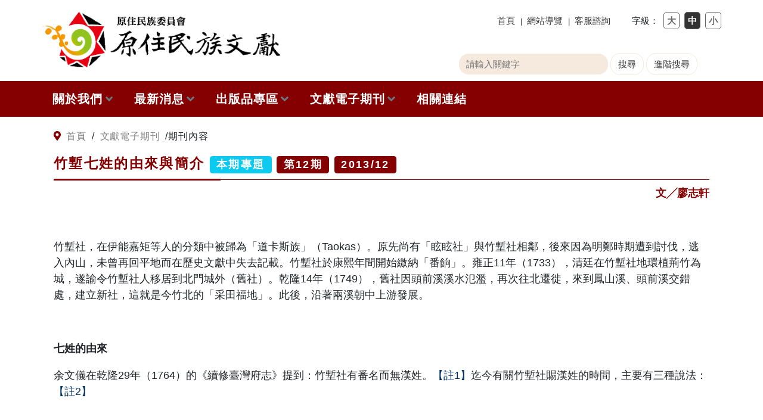

--- FILE ---
content_type: text/html; charset=utf-8
request_url: https://ihc.cip.gov.tw/EJournal/EJournalCat/145
body_size: 28556
content:
<!DOCTYPE html>
<html lang="zh-Hant-TW">
<head>
<!-- Global site tag (gtag.js) - Google Analytics 4-->
<script async src="https://www.googletagmanager.com/gtag/js?id=G-D9E6V5QNXQ"></script>
<script>
 window.dataLayer = window.dataLayer || [];
 function gtag(){dataLayer.push(arguments);}
 gtag('js', new Date());

 gtag('config', 'G-D9E6V5QNXQ');
</script>
<!-- Global site tag (gtag.js) - Google Analytics 4-->
<meta charset="utf-8" />
<meta name="viewport" content="width=device-width, initial-scale=1.0" />
<title>原住民族文獻</title>
<link rel="stylesheet" href="/lib/bootstrap-5.1.1-dist/css/bootstrap.min.css" />
<link rel="stylesheet" href="/css/ihc.css?v=jRDwgvP4JY0oTA-jlHoiGIAZah_-ztEnPBY-sKcZURM" />
</head>
<body>
<script>
function easySearch() {
document.googlesearch.submit();
}
</script>
<a href="#blockDetail" id="gotocenter" title="跳到主要內容" tabindex="1" class="skip-nav">跳到主要內容</a>
<noscript>
您現在使用的瀏覽器並不支援、或關閉了JavaScript語法元件的讀取設定，雖然不影響網頁內容文字陳述，但是請注意以下二點：
第一點：大部分的網頁功能包括分享與列印將可能無法使用，建議使用最新版本的IE或Chrome瀏覽器，並打開JavaScript語法元件的讀取設定。
第二點：網頁仍可透過快捷鍵使用IE與Chrome瀏覽器的三種功能，
第一種功能為調整字體大小，放大字體請利用鍵盤按住Ctrl鍵再按加號(+)，縮小字體請利用鍵盤按住Ctrl鍵再按減號(-)；
第二種功能為回到上一頁，請利用鍵盤，按住Alt再按左方向鍵，
第三種功能為列印，請利用鍵盤，按住Ctrl再按P鍵。
</noscript>

<header>
<div class="wrap_header">

<a title="快速鍵-上方功能連結區" href="#header" accesskey="U" id="header">:::</a>
<div class="mobile_head">
<div class="head_logo_m">
<a title="原住民族文獻" href="/">
<img src="/images/logo.png" alt="原住民族文獻Logo">
</a>
</div>
<a id="burger">
<span class="icon-bar"></span>
<span class="icon-bar"></span>
<span class="icon-bar"></span>
</a>
</div>
<div class="desktop_head">
<div class="container">
<div class="head_logo">
<a title="原住民族文獻" href="/">
<img src="/images/logo.png" alt="原住民族文獻Logo">
</a>
</div>
<a id="burger">
<span class="icon-bar"></span>
<span class="icon-bar"></span>
<span class="icon-bar"></span>
</a>
</div>
</div>

<div class="wrap_top">
<div class="container">
<div class="head_panel_top">

<div class="head_link">
<a class="home" href="/">首頁</a>
<a class="sitemap" href="/SiteMap">網站導覽</a>
<a class="cs" href="/Service">客服諮詢</a>
</div>

<div class="head_fontsize">
字級：
<input type="button" id="btn_fontsize_lg" title="切換較大字級" value="大">
<input type="button" id="btn_fontsize_md" title="切換適中字級" class="active" value="中">
<input type="button" id="btn_fontsize_sm" title="切換較小字級" value="小">
</div>

</div>
</div>
<div class="container">
<div class="head_panel_bottom">
<div id="search" class="head_search">
<div class="form_search">
<form id="cse-search-box" action="https://www.google.com/cse" name="googlesearch" target="_blank">
<input type="hidden" name="cx" value="009900368740977715391:gdjuonyatt4">
<label for="input_search" class="sr-only">關鍵字搜尋</label>
<label for="keyword2" class="sr-only">請輸入關鍵字</label>
<input name="q" type="text" class="txt_search" id="keyword2" placeholder="請輸入關鍵字" accesskey="S">
<input type="button" name="headerSearch" value="搜尋" id="headerSearch" class="advanced_search" onclick="easySearch()">
<input type="button" name="headerSearchOther" value="進階搜尋" id="headerSearchOther" class="advanced_search"
onclick="window.open('https://www.google.com.tw/advanced_search?hl=zh-TW&as_q=&num=100&as_sitesearch=&cof=FORID%3A10&ie=UTF-8&sa=搜尋&siteurl=www', '_blank')">
</form>
</div>
</div>
</div>
</div>
<div id="nav" class="wrap_nav">
<div class="container">
<ul class="menu_main">
<li>
<a href="javascript:;">關於我們<i class="fas fa-angle-down ms-1 text-muted"></i></a>
<ul class="menu_sub">
<li><a href="/Aboutus/Index">關於原住民族文獻會</a></li>
<li><a href="/Aboutus/Rules">原住民族文獻會設置要點</a></li>
<li><a href="/Aboutus/Committee">委員介紹</a></li>
<li><a href="/Aboutus/Minutes">歷次會議記錄</a></li>
</ul>
</li>
<li>
<a href="javascript:;">最新消息<i class="fas fa-angle-down ms-1 text-muted"></i></a>
<ul class="menu_sub">
<li><a href="/News/Index">網站訊息</a></li>
<li><a href="/News/Call4Paper">徵稿訊息</a></li>
</ul>
</li>
<li>
<a href="javascript:;">出版品專區<i class="fas fa-angle-down ms-1 text-muted"></i></a>
<ul class="menu_sub">
<li><a href="/Publication/Index">本會出版品列表</a></li>
<li><a href="/Publication/WithDrnh">與國史館共同出版品介紹</a></li>
<li><a href="/Publication/Search">出版品查詢</a></li>
</ul>
</li>
<li>
<a href="javascript:;">文獻電子期刊<i class="fas fa-angle-down ms-1 text-muted"></i></a>
<ul class="menu_sub">
<li><a href="/EJournal/Index">本期內容</a></li>
<li><a href="/EJournal/EJournals">歷史期刊</a></li>
<li><a href="/EJournal/EPaper">訂閱電子報</a></li>
<li><a href="/EJournal/Call4PaperNote">徵稿說明</a></li>
<li><a href="/EJournal/Search">期刊查詢</a></li>
</ul>
</li>
<li><a href="/Link">相關連結</a></li>
</ul>
</div>
</div>
</div>
</div>
</header>

<div class="container">
<main role="main" class="pb-3">
<a title="快速鍵-中央內容區" href="#blockDetail" accesskey="C" id="blockDetail">:::</a>

<form method="post">
<div class="mainArea">
<div class="bread">
<i class="fas fa-map-marker-alt ihctone"></i><a href="/">首頁</a><span>/</span><a href="/EJournal/EJournals">文獻電子期刊</a><span>/</span>期刊內容
</div>
<div class="titleH1 mb-2">
<h1>&#x7AF9;&#x5879;&#x4E03;&#x59D3;&#x7684;&#x7531;&#x4F86;&#x8207;&#x7C21;&#x4ECB;
<span class="badge bg-info">&#x672C;&#x671F;&#x5C08;&#x984C;</span>
<span class="badge badge-danger">第<span>12</span>期</span>
<span class="badge badge-danger">2013/12</span>
</h1>
</div>
<div class="text-end ihctone mb-3"><strong>&#x6587;&#x2571;&#x5ED6;&#x5FD7;&#x8ED2;</strong></div>
<p class="MsoNormal">&nbsp;</p>
<p class="MsoNormal"><span> 竹</span><span>塹社，在伊能嘉矩等人的分類中被歸為「道卡斯族」（<span lang="EN-US">Taokas</span>）。原先尚有「眩眩社」與竹塹社相鄰，後來因為明鄭時期遭到討伐，逃入內山，未曾再回平地而在歷史文獻中失去記載。竹塹社於康熙年間開始繳納「番餉」。雍正<span lang="EN-US">11</span>年（<span lang="EN-US">1733</span>），清廷在竹塹社地環植荊竹為城，遂諭令竹塹社人移居到北門城外（舊社）。乾隆<span lang="EN-US">14</span>年（<span lang="EN-US">1749</span>），舊社因頭前溪溪水氾濫，再次往北遷徙，來到鳳山溪、頭前溪交錯處，建立新社，這就是今竹北的「采田福地」。此後，沿著兩溪朝中上游發展。</span></p>
<p class="MsoNormal"><span lang="EN-US">&nbsp;</span></p>
<p class="MsoNormal"><strong><span>七姓的由來</span></strong></p>
<p class="MsoNormal"><span> 余文儀在乾隆<span lang="EN-US">29</span>年（<span lang="EN-US">1764</span>）的《續修臺灣府志》提到：竹塹社有番名而無漢姓</span><span>。</span><span style="color: #003366;"><span style="color: #003366;">【註<span lang="EN-US">1</span>】</span></span><span>迄今有關竹塹社賜漢姓的時間，主要有三種說法：</span><span style="color: #003366;"><span style="color: #003366;">【註2】</span></span></p>
<p class="MsoNormal"><span lang="EN-US">&nbsp;</span></p>
<p class="MsoCommentText"><strong><span lang="EN-US">1.</span></strong><strong><span lang="EN-US"> </span></strong><strong><span>雍正<span lang="EN-US">11</span>年至乾隆<span lang="EN-US">23</span>年之後</span></strong></p>
<p class="MsoCommentText"><span> 廖瓊林撰《新社采田公館記略》云：「我祖造基海島，我社始基於香山，繼移於竹塹。及索遷至舊社，始營公室，纔入版圖，厥分七姓，曰錢、衛、廖、三、潘、黎、金、為國新丁。」</span></p>
<p class="MsoCommentText"><span lang="EN-US">&nbsp;</span></p>
<p class="MsoCommentText"><strong><span lang="EN-US">2. &nbsp;</span></strong><strong><span>乾隆<span lang="EN-US">23</span>年說</span></strong></p>
<p class="MsoCommentText"><span> 《新竹廳志》：「乾隆二十三年台灣知府覺羅四明奉命諭歸化熟番剃髮蓄辮，以倣清俗，且用冠履，稱漢姓。而竹塹社人乃名衛、金、錢、廖、三、潘、黎等七姓。」</span></p>
<p class="MsoCommentText"><span lang="EN-US">&nbsp;</span></p>
<p class="MsoCommentText"><strong><span lang="EN-US">3. </span></strong><strong><span>乾隆<span lang="EN-US">53</span>年說</span></strong></p>
<p class="MsoCommentText"><span> 《平埔族調查書》：「竹塹社番因林爽文事件時從軍有功，乃改原三角旗，授與黃色方形旗。於乾隆五十三年倣換漢姓，錢、廖、衛、潘、金、三、黎等七姓。」</span></p>
<p class="MsoCommentText"><span lang="EN-US">&nbsp;</span></p>
<p><span> 王世慶、李季樺的研究認為：竹塹社賜漢姓的時間，以乾隆<span lang="EN-US">53</span>年或乾隆<span lang="EN-US">55</span>年實施番屯時，較符合史實。筆者對於竹塹社錢姓（錢皆只派下家族）的研究，則認為最早應在乾隆中期（番屯制度實施前）就使用漢姓。</span><span style="color: #003366;"><span>【註3</span><span>】</span></span><span>所以，竹塹社取用漢姓的原因，很有可能仍是乾隆</span><span lang="EN-US">23</span><span>年（</span><span lang="EN-US">1758</span><span>）由臺灣知府覺羅四明所賜。但，選這些漢姓的理由，以及賜姓之前各家族的發展，限於材料與篇幅，無法在此詳述。</span></p>

<p class="MsoNormal"><strong><span>七姓與七房</span></strong></p>
<p class="MsoNormal"><span> 在竹塹社錢姓後裔保存的祖先族譜中，曾提到：吾祖之為始也，?其源而不得<span lang="EN-US">&hellip;</span>當日向化以來，一公一媽竹塹社，分為七房而定七姓姓氏，定然後人各親其親，爰是而知尊姓敬祖敬宗。</span><span style="color: #003366;"><span>【註4</span><span>】</span></span><span>這份族譜的撰寫人認為，竹塹社最初是一對夫婦生下七個小孩，分成七房，然後定出七個姓氏；也就是說先有「房」，才有「姓」。但是目前的文獻資料顯示：嘉慶年間才有「房」，出現時間晚於「姓」。</span></p>
<p class="MsoNormal"><span> 每「房」之下，又可分為幾個不同譜系，形成「同姓不同祖」的情形，也就是所謂的「異姓宗族」。</span><span style="color: #003366;"><span>【註</span><span lang="EN-US">5</span><span>】</span></span><span>竹塹社的「房」，與漢人宗族「房」的概念不同，是竹塹社為了因應清廷的統治，自行創設的內部管理組織。同治年間，由於金、黎兩姓絕嗣，僅剩下五房。</span></p>
<p class="MsoNormal">&nbsp;</p>
<p class="MsoNormal"><img style="vertical-align: middle;" title="七姓" src="/ihcfile/EJournals/12/Content/2013-12-04_100425.jpg" alt="七姓" width="450" /></p>
<p class="MsoNormal">&nbsp;</p>
<p class="MsoNormal">&nbsp;</p>
<p class="MsoNormal" style="text-align: center;"><span style="color: #003366;">圖1：竹塹社七姓、七房與各姓家族關係圖。（繪製／廖志軒）</span></p>
<p class="MsoNormal">&nbsp;</p>
<p><span> 房有「房長」，做為每個姓在竹塹社內部組織的代表。房長的主要職務為幫理社務，差傳公事，每年可獲辛勞谷八石。另一方面，社內的通事、土目，均有戳印。關於竹塹社的七姓、七房與各姓家族的關係，可見圖<span lang="EN-US">1</span>。</span></p>
<p><span style="font-size: 10px;">&nbsp; &nbsp;從圖<span lang="EN-US">1</span>可知，竹塹社內部始祖各不相同，但這些不同的祖先共用一個漢姓，形成七姓；目前，竹塹社後裔由至少來自<span lang="EN-US">12</span>個不同的「一世祖」構成。另外，房長出現的時間為嘉慶年間，而金、黎兩姓絕嗣的時間為同治年間。因此，這兩姓必定也曾經有房長。</span><span style="color: #003366;">【註<span lang="EN-US">6</span>】</span></p>
<p class="MsoNormal"><strong><span lang="EN-US">&nbsp;</span></strong></p>
<p class="MsoNormal"><strong><span>七姓歷史與家族簡介</span></strong></p>
<p class="MsoNormal"><span> 竹塹社自乾隆年間來到竹北新社建立「采田福地」後，沿著鳳山溪、頭前溪中上游開墾新埔、關西、橫山等地；自此散居在兩溪的各庄，不再採取傳統的集體定居方式。根據日治初期的官方調查，竹塹社人口較多的聚落為竹北的新社、番子陂，以及新埔的各街庄如鹿鳴庄、枋寮庄、大平窩庄等。即使在當代，竹塹社的傳統聚落仍有後裔定居。只是，由於長期與漢人（主要為客家人）合作從事開墾工作，因而在語言、風俗習慣等各方面逐漸融入客家社會，形成「客家化」現象。</span></p>
<p class="MsoNormal"><span> 由於各姓的歷史與家族發展情況不一，且有些家族早在清代絕嗣，未有後人；所以，此處以今日仍有後人、且家族曾在竹塹社歷史中擔任重要職務者為主要說明對象。</span></p>
<p class="MsoNormal"><strong><span>（一）衛姓</span></strong></p>
<p class="MsoNormal"><span> 衛姓，共有衛??吻直雷、</span><span>衛里孛抵</span><span>口</span><span>六</span><span>、</span><span>衛興列三個家族。衛??吻直雷家族代表人物的衛阿貴、衛福星父子，經常出現在文獻資料中，曾開墾今新埔、關西一帶土地，家族曾擔任竹塹社通事（嘉慶年間衛福星）與頭目（光緒年間衛璧奎）。</span><span>衛里孛抵</span><span>口</span><span>六</span><span> 家族，主要在新埔的打鐵坑發展，族人未擔任過竹塹社通事或土目。衛興列家族，主要分布在竹北番仔陂，代表人物為衛振元（光緒年間擔任房長）。</span><span style="font-size: 10px;">&nbsp;</span></p>
<p class="MsoNormal"><strong><span>（二）廖姓</span></strong></p>
<p class="MsoNormal"><strong></strong><span style="font-size: 10px;"> 廖姓至少有四個家族：廖豪邁、廖順直、廖皆只與廖松忠。廖豪邁家族主要在新埔的鹿鳴坑一帶發展，代表人物為廖瓊林，著有〈新社采田公館記〉，詳述竹塹社的歷史發展。廖順直、廖皆只與廖松忠三個家族，分別以橫山的田寮坑、竹東與新埔的大北坑為主要發展基地，也未曾擔任竹塹社的通事、土目。</span></p>
<p class="MsoNormal"><strong><span>（三）錢姓</span></strong></p>
<p class="MsoNormal"><span> 錢姓有錢皆只、錢從禮與錢合歡三個家族。錢皆只派下，是竹塹社錢姓家族中最常出現於史料文獻，且為人們所熟知的家族；主要分布在新埔、湖口與田寮坑。代表人物為錢子白（乾隆年間通事、土目）、錢旺富（道光年間竹塹社通事）與錢登雲（光緒年間北路竹日武屯把總）。錢從禮主要在竹東與新埔枋寮發展，代表人物為錢玉來（崑輝）（光緒年間通事、頭目）。錢合歡，主要在竹東的柯仔壢發展，家族未曾擔任竹塹社的通事、土目。<span lang="EN-US">&nbsp; &nbsp;</span></span></p>
<p class="MsoNormal"><strong><span>（四）三姓</span></strong></p>
<p class="MsoNormal"><span> 三姓，是竹塹社特有的漢姓。在清代的契約文書中，不乏可見竹塹社的三姓。目前只有三</span><span>里</span><span>孛胝</span><span>?</span><span>家族，代表人物為三什班比抵（嘉慶年間，招來漢人開墾大崎一帶埔園），以及三文成（同治、光緒年間，擔任三姓房長）。</span></p>
<p class="MsoNormal"><strong><span>（五）潘姓</span></strong></p>
<p class="MsoNormal"><span> 目前還能找到的竹塹社潘姓家族，為潘麻老達，代表人物為潘文起、潘瑞雀父子，曾在嘉慶、道光年間擔任土目，開墾芎林。</span></p>
<p class="MsoNormal"><strong><span>（六）金姓、黎姓</span></strong></p>
<p><span> 金、黎兩姓絕嗣的時間為同治年間，今日竹塹社後裔已沒有這兩姓。在金姓部分，在嘉慶<span lang="EN-US">10</span>年（<span lang="EN-US">1805</span>）竹塹社給墾的墾批中，代筆人為：金清明。</span><span><span style="color: #003366;"><span>【註</span><span lang="EN-US">7</span><span>】</span></span>此人很可能是目前所知最早的竹塹社金姓人物。此外，在衛??吻直雷與廖豪邁兩個家族的系譜中，均可見其早期祖先曾娶「金氏」婦女為妻。錢皆只家族保有一塊，如圖<span lang="EN-US">2</span>。</span></p>

<p style="text-align: center;"><img title="金姓婦女的墓碑" src="/ihcfile/EJournals/12/Content/2173c.jpg" alt="金姓婦女的墓碑" width="100" height="225" /></p>
<p style="text-align: center;"><span style="color: #003366;">圖2：金氏必劣墓碑拓碑。（圖片來源／國史館臺灣文獻館網站）</span></p>

<p><span style="font-size: 10px;">根據族譜記載，這塊墓碑的墓主為錢皆只派下錢甫崙（</span><span style="font-size: 10px;" lang="EN-US">1747-1803</span><span style="font-size: 10px;">）的妻子，妣諡淑操號必劣金氏，生於乾隆</span><span style="font-size: 10px;" lang="EN-US">13</span><span style="font-size: 10px;">年（</span><span style="font-size: 10px;" lang="EN-US">1748</span><span style="font-size: 10px;">），卒於嘉慶</span><span style="font-size: 10px;" lang="EN-US">9</span><span style="font-size: 10px;">年（</span><span style="font-size: 10px;" lang="EN-US">1804</span><span style="font-size: 10px;">）。至於黎姓部分，雖是七姓之一，但在文獻資料中，僅見於竹塹社賜漢姓的描述，契約文書等均未見黎姓資料。</span></p>
<p class="MsoNormal" align="center"><span lang="EN-US">&nbsp;</span></p>
<p class="MsoNormal"><strong><span>七姓公的子孫</span></strong></p>
<p><span lang="EN-US">&nbsp;&nbsp;&nbsp; </span><span>竹塹社後裔並不以<span lang="EN-US">Taokas</span>自稱，而認為是「七姓公」（竹塹社七個漢姓）子孫。竹塹社的後裔，多曾聽過長輩講述七姓公的故事，且內容各不相同；知道或聽過這個故事的人，祖先必定是來自竹塹社。</span><span><span style="color: #003366;"><span>【註</span><span lang="EN-US">8</span><span>】</span></span>「七姓公」從傳說故事化為具體的意象，則表現在「采田福地」供奉的七姓祖先牌位，如圖<span lang="EN-US">3</span>。</span></p>
<p style="text-align: center;"><img title="七姓祖先牌位" src="/ihcfile/EJournals/12/Content/P1013530.JPG" alt="七姓祖先牌位" width="130" /></p>
<p style="text-align: center;"><span><span style="color: #003366;">圖3：采田福地七姓祖先牌位。（圖片來源／廖志軒）</span></span></p>

<p class="MsoNormal"><span>清代有關采田福地的資料，大都指出是竹塹社祭拜祖先的地方，但是並未清楚說明是否立有牌位祭拜。七姓祖先牌位的設立，最早可追溯至大正元年（<span lang="EN-US">1912</span>），由當時祭祀公業竹塹社七姓公管理人的錢枝楠所立。</span><span lang="EN-US">?</span><span style="color: #003366;"><span>【註</span><span lang="EN-US">9</span><span>】</span></span><span>從牌位的形式來看，比較偏向客家人（如孺人的書寫），但又不完全是客家人（沒有寫上歷代祖先的名字與世代）。另一方面，將七個姓氏的祖先刻在同一個牌位上，完全有別於漢人由於過繼、入贅因素而奉祀的「異姓」祖先牌位。</span><span style="color: #003366;"><span>【註</span><span lang="EN-US">10</span><span>】</span></span><span>再者，依漢人傳統的階序觀念（中間最高，左尊右卑）來看，不難由牌位上七個姓氏的排列，看出七姓在竹塹社的地位高低（錢＞廖＞衛＞潘＞三＞金＞黎）；且立牌位的人既為錢姓，因此將「錢姓」置於最中間的位置，似乎也就理所當然。</span><span><span style="color: #003366;"><span>【註1</span><span lang="EN-US">1</span><span>】</span></span>金、黎兩姓雖然絕嗣，但是其他五姓的子孫，依然將這兩姓視為共同祖先，列在祖先牌位上。</span></p>
<p><span>一般的漢人，會在每年的特定時間（如農曆過年、端午節等），到特定地點（祠堂、公廳）祭拜自己的祖先。竹塹社後裔也是如此，不但有自己的祠堂、公廳，同樣會在特定時間祭拜自己的祖先。有別於漢人的是：每年農曆的<span lang="EN-US">7</span>月<span lang="EN-US">17</span>日，散居在全台各地的竹塹社後裔，大多會在這一天來到竹北新社的采田福地，祭拜七姓祖先。往往也只有在這個時候，能夠為人們所察覺出：竹塹社從未消失。</span><span><span style="color: #993300;">（本文作者現為國立政治大學民族學系博士生，竹塹社後裔。）</span></span></p>

<p><span style="color: #003366;"><strong>注釋</strong></span></p>
<p><span style="color: #003366;"><span>【註</span><span lang="EN-US">1</span><span>】</span></span><span>余文儀，《續修臺灣府志》（臺北：大通書局，1987），頁574。</span></p>
<p><span style="color: #003366;"><span>【註2</span><span>】</span></span><span>以下這三種說法引自王世慶、李季樺，〈竹塹社七姓公祭祀公業與采田福地〉，收入潘英海、詹素娟編，《平埔研究論文集》（臺北：中央研究院臺灣史研究所籌備處，1995），頁132。</span></p>
<p><span style="color: #003366;"><span>【註3</span><span>】</span></span><span>廖志軒，〈熟番客家化之研究：以竹塹社錢皆只派下為中心〉，國立中央大學客家社會文化研究所碩士論文，2011年，頁22。</span></p>
<p><span style="color: #003366;"><span>【註4</span><span>】</span></span><span>《彭城錢氏族譜》手抄本，錢漢昌提供。根據了解，這份族譜原為錢漢昌的堂哥（錢漢波） &nbsp;所持有，整份族譜未見有任何人署名。錢漢波曾向筆者表示：撰寫這份族譜的人係他的祖父（錢阿【?】春）。錢阿（?）春為錢皆只派下八世祖，大正年間的祭祀公業名冊有其名字。至於這份族譜撰寫的時間，應當在清末。</span></p>
<p><span style="color: #003366;"><span>【註5</span><span>】</span></span><span>李季樺，〈王朝道德與族群慣習之間&mdash;試論清代臺灣竹塹社「異姓宗族」的形成〉（上）、（下）《臺灣風物》第56卷第4期（2006.12），頁13-38、第57卷第1期（2007.03），頁21-67。</span></p>
<p><span style="color: #003366;"><span>【註6</span><span>】</span></span><span>金、黎兩姓在竹塹社的文獻資料中甚少出現，目前也沒有後人存在的痕跡，因此無法找到所謂的「始祖」。</span></p>
<p><span style="color: #003366;"><span>【註7</span><span>】</span></span><span>張炎憲、王世慶、李季樺編，《臺灣平埔族文獻資料選集&mdash;竹塹社》（臺北：中央研究院臺灣史田野研究室，1993），頁107。</span></p>
<p><span style="color: #003366;"><span>【註8</span><span>】</span></span><span>在筆者家族的口述歷史中，認為是筆者的高祖父與其他幾個人，共七人結拜兄弟，然後買下竹北新社的土地。</span></p>
<p><span style="color: #003366;"><span>【註9</span><span>】</span></span><span>今日所見的七姓祖先牌位，已非大正年間所立的牌位，而是這幾年采田福地整修之後重新立的，牌位外觀相當的新。</span></p>
<p><span style="color: #003366;"><span>【註</span><span lang="EN-US">10</span><span>】</span></span><span>雖然供奉的人與這七個姓沒有直接的血緣關係（同姓不同祖），但都是自己的祖先（象徵意義上），而且不是從外面帶進來的。</span></p>
<p><span style="color: #003366;"><span>【註</span><span lang="EN-US">11</span><span>】</span></span><span>即使後來錢姓未擔任管理人，多次重新做過的牌位也都照舊，並未因為換了管理人，而更改牌位上七姓的階序。</span></p>

<p class="MsoNormal"><span style="color: #003366;"><strong><span>圖</span></strong><strong><span lang="EN-US">1</span></strong></span><strong><span><span style="color: #003366;">參考資料</span></span></strong></p>
<p class="MsoNormal"><span lang="EN-US">1. </span><span>張炎憲、李季樺，〈竹塹社勢力衰退之探討－以衛姓和錢姓為例〉，收入潘英海、詹素娟編《平埔研究論文集》（臺北：中央研究院臺灣史研究所籌備處，<span lang="EN-US">1995</span>）。</span></p>
<p class="MsoNormal"><span lang="EN-US">2. </span><span>楊毓雯，〈「平埔客」之歷史探究：以道卡斯竹塹社廖姓為對象〉，國立中央大學客家社會文化研究所碩士論文，<span lang="EN-US">2007</span>年。</span></p>
<p class="MsoNormal"><span lang="EN-US">3. </span><span>羅文生，〈「竹塹社土目潘文起」田野筆記〉，《新竹文獻》第<span lang="EN-US">33</span>期（<span lang="EN-US">2008.08</span>），頁<span lang="EN-US">77-93</span>。</span></p>
<p><span lang="EN-US">4. </span><span>廖志軒，〈熟番客家化之研究：以竹塹社錢皆只派下為中心〉，國立中央大學客家社會文化研究所碩士論文，<span lang="EN-US">2011</span>年。</span></p>

<div class="text-end"><a class="btn btn-secondary" href="/EJournal/EJournalDetail/12">回期刊列表</a></div>
</div>
<input name="__RequestVerificationToken" type="hidden" value="CfDJ8BpmMs-KtdJNqeeolUK4oQWKwpiwp9-yNiDVFnHre9a3fTrs78ujIqPlpvEnz7g1Rs5fEfB3UODpHTfFDeEVWc1ecMpDZ1Fd2syKzl1Bwb9ZkpdLA9sPOPNhXnBSs3NQBj0mlpfyq9-uIUgbMxPiNpY" /></form>
<script type="text/javascript">
$(document).ready(function () {
function C2List(C1) {
$("#SelC2").empty();
    $.ajax(
        {
            url: location.href + "?handler=Vpage",
            data: { C1: C1 },
            headers: { RequestVerificationToken: $('input:hidden[name="__RequestVerificationToken"]').val() },
            type: "POST",
            cache: false,
            async: true,
            dataType: "html",
            success: function (data) { alert("OK"); }
        });
    }
});
</script>
</main>
</div>

<div class="other_content">
<div class="container">
<a href="/SiteMap">網站導覽</a>
</div>
</div>
<div id="copyrights" class="wrap_bottom">
<a title="快速鍵-下方版權宣告區" href="#footer" accesskey="Z" id="footer">:::</a>
<div class="container">

<div class="wrap_copyrights">
<div class="crs_nav">
<a href="/Privacy">隱私權保護政策</a>
<a href="/Policy">網站安全政策</a>
<a href="/Map">本會地圖</a>
</div>
<div class="crs_logo"><img src="/images/logo_f.png" alt="原住民族文獻Logo"></div>
<div class="crs_connect">
<p>原住民族委員會版權所有 Copyright c All Rights Resserved</p>
<p>24220新北市新莊區中平路439號北棟14F/15F/16F</p>
<p>總機：02-89953456 89953457 89953458</p>
<p class="d-none d-md-block">建議瀏覽器：Chrome、Firefox、Safari(螢幕最佳顯示效果為1280*960)</p>
</div>
</div>
</div>
</div>

<script src="/lib/jquery-3.6.0/jquery-3.6.0.min.js"></script>
<script src="/lib/bootstrap-5.1.1-dist/js/bootstrap.bundle.min.js"></script>
<script src="/lib/jquery-validation/dist/jquery.validate.js"></script>
<script src="/lib/jquery-validation-unobtrusive/jquery.validate.unobtrusive.js"></script>
<script src="/js/messages_zh_TW-1.19.1.min.js"></script>
<script src="/js/fontawesome-all.js"></script>
<script src="/js/layout.js?v=oT5m_Th7AxbPvT-QZnbj92J2l17cvewuOqDzqEwaUZU"></script>


</body>
</html>


--- FILE ---
content_type: text/css
request_url: https://ihc.cip.gov.tw/css/ihc.css?v=jRDwgvP4JY0oTA-jlHoiGIAZah_-ztEnPBY-sKcZURM
body_size: 23859
content:
/*! normalize.css v8.0.1 | MIT License | github.com/necolas/normalize.css */
html {
    line-height: 1.15; /* 1 */
    -webkit-text-size-adjust: 100%; /* 2 */
}
body {
    margin: 0;
}
main {
    display: block;
}
h1 {
    font-size: 2em;
    margin: 0.67em 0;
}
hr {
    box-sizing: content-box; /* 1 */
    height: 0; /* 1 */
    overflow: visible; /* 2 */
}
pre {
    font-family: monospace, monospace; /* 1 */
    font-size: 1em; /* 2 */
}
a {
    background-color: transparent;
}
abbr[title] {
    border-bottom: none; /* 1 */
    text-decoration: underline; /* 2 */
    text-decoration: underline dotted; /* 2 */
}
b,
strong {
    font-weight: bolder;
}
code,
kbd,
samp {
    font-family: monospace, monospace; /* 1 */
    font-size: 1em; /* 2 */
}
small {
    font-size: 80%;
}
sub,
sup {
    font-size: 75%;
    line-height: 0;
    position: relative;
    vertical-align: baseline;
}
sub {
    bottom: -0.25em;
}
sup {
    top: -0.5em;
}
img {
    border-style: none;
}
button,
input,
optgroup,
select,
textarea {
    font-family: inherit; /* 1 */
    font-size: 100%; /* 1 */
    line-height: 1.15; /* 1 */
    margin: 0; /* 2 */
}
button,
input { /* 1 */
    overflow: visible;
}
button,
select { /* 1 */
    text-transform: none;
}
button,
[type="button"],
[type="reset"],
[type="submit"] {
    -webkit-appearance: button;
}
    button::-moz-focus-inner,
    [type="button"]::-moz-focus-inner,
    [type="reset"]::-moz-focus-inner,
    [type="submit"]::-moz-focus-inner {
        border-style: none;
        padding: 0;
    }
    button:-moz-focusring,
    [type="button"]:-moz-focusring,
    [type="reset"]:-moz-focusring,
    [type="submit"]:-moz-focusring {
        outline: 1px dotted ButtonText;
    }
fieldset {
    padding: 0.35em 0.75em 0.625em;
}

legend {
    box-sizing: border-box; /* 1 */
    color: inherit; /* 2 */
    display: table; /* 1 */
    max-width: 100%; /* 1 */
    padding: 0; /* 3 */
    white-space: normal; /* 1 */
}

progress {
    vertical-align: baseline;
}

textarea {
    overflow: auto;
}

[type="checkbox"],
[type="radio"] {
    box-sizing: border-box; /* 1 */
    padding: 0; /* 2 */
}

/**
 * Correct the cursor style of increment and decrement buttons in Chrome.
 */

[type="number"]::-webkit-inner-spin-button,
[type="number"]::-webkit-outer-spin-button {
    height: auto;
}

/**
 * 1. Correct the odd appearance in Chrome and Safari.
 * 2. Correct the outline style in Safari.
 */

[type="search"] {
    -webkit-appearance: textfield; /* 1 */
    outline-offset: -2px; /* 2 */
}

    /**
 * Remove the inner padding in Chrome and Safari on macOS.
 */

    [type="search"]::-webkit-search-decoration {
        -webkit-appearance: none;
    }

/**
 * 1. Correct the inability to style clickable types in iOS and Safari.
 * 2. Change font properties to `inherit` in Safari.
 */

::-webkit-file-upload-button {
    -webkit-appearance: button; /* 1 */
    font: inherit; /* 2 */
}

/* Interactive
   ========================================================================== */

/*
 * Add the correct display in Edge, IE 10+, and Firefox.
 */

details {
    display: block;
}

/*
 * Add the correct display in all browsers.
 */

summary {
    display: list-item;
}

/* Misc
   ========================================================================== */

/**
 * Add the correct display in IE 10+.
 */

template {
    display: none;
}

/**
 * Add the correct display in IE 10.
 */

[hidden] {
    display: none;
}

* {
    box-sizing: border-box;
}

html {
    font-size: 1.125rem;
}


/* 字體大小按鈕  */


/*------------------------------
    預設
    font_small = 16px
    font_normal = 18px
    font_large = 22px
*/

.fontsize_lg {
    font-size: 1.375rem;
}

.fontsize_md {
    font-size: 1.125rem;
}

.fontsize_sm {
    font-size: 1rem;
}

body {
    font-size: 1rem;
    font-family: Microsoft JhengHei, Arial, Helvetica, sans-serif;
}

a,
a:hover {
    color: #333;
    text-decoration: none;
}

    a:focus,
    input:focus,
    textarea:focus,
    select:focus,
    button:focus {
        outline: #09f 3px dashed;
    }


/* header */

.sr-only {
    position: absolute;
    width: 1px;
    height: 1px;
    padding: 0;
    margin: -1px;
    overflow: hidden;
    clip: rect(0, 0, 0, 0);
    border: 0;
}

.skip-nav {
    position: absolute;
    top: 10px;
    left: 10px;
    z-index: 99;
    width: 1px;
    height: 1px;
    white-space: nowrap;
    overflow: hidden;
    color: #000;
}

    .skip-nav:focus {
        width: auto;
        height: auto;
        padding: 6px;
        background-color: #fff;
    }

.wrap_container {
    position: relative;
    background-color: #fff;
}

.container {
    position: relative;
    width: 100%;
    max-width: 1170px;
    margin: 0 auto;
    padding-left: 15px;
    padding-right: 15px;
}

.wrap_header {
    min-height: 70px;
    font-size: .83rem;
    position: relative;
}

a[accesskey] {
    position: absolute;
    color: transparent;
}

.mobile_head {
    display: none;
}

.desktop_head {
    position: relative;
    z-index: 1;
}

.head_logo {
    width: 100%;
    max-width: 400px;
    position: absolute;
    left: 15px;
    top: 0;
    padding-top: 20px;
}

    .head_logo a {
        display: block;
    }

    .head_logo img {
        width: 100%;
    }

#burger {
    display: none;
    flex-direction: column;
    justify-content: space-around;
    align-items: center;
    background: transparent;
    height: 44px;
    border: 0;
    cursor: pointer;
    position: relative;
    width: 44px;
    padding: 10px 0;
}

.icon-bar {
    display: block;
    width: 30px;
    height: 2px;
    border-radius: 1px;
    background: #850001;
    transition: .3s;
    position: absolute;
}

#burger .icon-bar:nth-of-type(1) {
    top: 10px;
}

#burger .icon-bar:nth-of-type(3) {
    bottom: 10px;
}

#burger.open .icon-bar:nth-of-type(1) {
    transform: rotate(45deg);
    top: 22px;
}

#burger.open .icon-bar:nth-of-type(2) {
    transform: scale(0);
}

#burger.open .icon-bar:nth-of-type(3) {
    transform: rotate(-45deg);
    bottom: 20px;
}

.wrap_top {
    position: relative;
}

.head_panel_top {
    display: flex;
    justify-content: flex-end;
    align-items: center;
    padding-top: 20px;
}

.head_link {
    padding-right: 20px;
}

    .head_link a {
        color: #333;
    }

        .head_link a:after {
            content: '|';
            text-align: center;
            display: inline-block;
            font-size: .72rem;
            width: 16px;
            padding-left: 4px;
        }

        .head_link a:last-of-type::after {
            content: '';
        }

.head_fontsize {
    display: flex;
    align-items: center;
    font-size: .83rem;
}

    .head_fontsize input[type=button] {
        color: #666;
        display: inline-block;
        padding: 5px;
        margin-left: 8px;
        font-weight: 700;
        cursor: pointer;
        border-radius: 5px;
        border: 1px solid #666;
        background-color: #fff;
    }

        .head_fontsize input[type=button].active {
            color: #fff;
            background-color: #333;
        }

.head_panel_bottom {
    display: flex;
    justify-content: flex-end;
    align-items: flex-start;
    padding-top: 40px;
}

.head_search {
    padding-right: 40px;
}

    .head_search .form_search input[type=text] {
        padding: 9px 12px;
        max-height: 35px;
        border-radius: 16px;
        background-color: #f6eade;
        min-width: 250px;
        border: none;
    }

    .head_search .advanced_search {
        color: #3c3c3c;
        padding: 9px 12px;
        border-radius: 16px;
        background-color: #fff;
        border: 1px solid #f6eade;
        display: inline-block;
        cursor: pointer;
    }

.hot_keyword {
    padding-top: 10px;
    padding-left: 13px;
    font-size: .77rem;
    color: #333333;
}

    .hot_keyword a {
        padding: 5px;
    }

.head_social > a {
    width: 33px;
    height: 33px;
    display: inline-block;
    background-repeat: no-repeat;
    background-position: center;
    background-size: cover;
    overflow: hidden;
    text-indent: 300%;
    color: transparent;
    border-radius: 99%;
    margin-left: 5px;
}

    .head_social > a.social_facebook {
        background-image: url(../images/facebook.png);
    }

    .head_social > a.social_tiwtter {
        background-image: url(../images/twitter.png);
    }

    .head_social > a.social_line {
        background-image: url(../images/line.png);
    }


/* 選單 */

.wrap_nav {
    position: relative;
    width: 100%;
    height: 60px;
    margin-top: 10px;
    text-align: center;
    background-color: #850001;
}

.menu_main {
    list-style: none;
    margin: 0;
    padding: 0;
    display: flex;
    /*justify-content: space-around;*/
}

    .menu_main > li {
        /*width: 14%;*/
        position: relative;
    }

        .menu_main > li > a {
            display: flex;
            align-items: center;
            justify-content: center;
            text-align: center;
            font-size: 1.11rem;
            max-height: 60px;
            position: relative;
            padding: 19px 18px;
            color: #fff;
            font-weight: 700;
            letter-spacing: 1px;
            width: 100%;
        }

            .menu_main > li > a > i {
                margin-left: 5px;
            }

            .menu_main > li > a.active,
            .menu_main > li > a:focus,
            .menu_main > li > a:hover {
                background-color: #AE0000;
            }

            .menu_main > li > a.hover {
                display: block;
            }

.brand {
            display: flex;
            align-items: center;
            justify-content: center;
            text-align: center;
            font-size: 1.11rem;
            max-height: 60px;
            position: relative;
            padding: 0px 18px;
            color: #fff;
            font-weight: 700;
            letter-spacing: 1px;
           /* width: 100%;*/
}

.menu_sub {
    list-style: none;
    background-color: #898989;
    padding-left: 0;
    margin: 0;
    position: absolute;
    z-index: 3;
    left: 0; 
    /*left: 50%;
    transform: translateX(-50%);*/
    top: 60px;
    max-height: 0;
    border-radius: 0 0 10px 10px;
    overflow: hidden;
    /*transition: .5s;*/
    width: 300px;
}

    .menu_sub.show {
        max-height: 1000px;
        transition: .5s;
    }

    .menu_sub li {
        border-bottom: dashed 1px #fff;
        margin: 0 20px;
        text-align: left;
    }

        .menu_sub li:last-child {
            border-bottom: none;
        }

        .menu_sub li a {
            display: block;
            color: #fff;
            padding: 10px;
            letter-spacing: 2px;
            font-size: 1rem;
            line-height: 30px;
        }

    /*.menu_sub > li > a:before {
        content: "●";
        color: #fff;
        padding-right: 10px;
        font-size: 0.6rem;
    }*/

@media (max-width: 800px) {
    .container {
        max-width: 100%;
    }

    .desktop_head {
        display: none;
    }

    .mobile_head {
        position: fixed;
        display: flex;
        justify-content: space-between;
        align-items: center;
        z-index: 99;
        width: 100%;
        padding: 10px 15px;
        border-bottom: solid 1px #850001;
        background-color: #FFF;
    }

    .head_logo_m img {
        max-width: 250px;
    }

    #burger {
        display: flex;
    }

    .wrap_top {
        position: fixed;
        z-index: 99;
        left: 0;
        right: 0;
        bottom: 0;
        top: 70px;
        background-color: #fff;
        height: 0%;
        overflow: hidden;
        transition: .5s;
    }

        .wrap_top.open {
            height: calc(100% - 70px);
            overflow-y: auto;
        }

    .head_panel_top {
        padding-top: 0;
        justify-content: center;
    }

    .head_link {
        padding-right: 0;
        display: flex;
        flex-wrap: wrap;
    }

        .head_link a {
            display: block;
            padding: 20px;
            width: 100%;
            border-bottom: dashed 1px #ccc;
        }

            .head_link a:after {
                content: "";
            }

    .home {
        display: none !important;
    }

    .head_fontsize {
        display: none;
    }

    .head_panel_bottom {
        justify-content: center;
        flex-wrap: wrap;
        padding-top: 20px;
    }

    .head_search {
        padding-right: 0;
    }

    .form_search {
        display: flex;
        flex-wrap: wrap;
        justify-content: flex-end;
    }

    .head_search .form_search input[type=text] {
        width: 100%;
    }

    .head_search .advanced_search {
        margin-top: 10px;
        margin-left: 10px;
    }

    .hot_keyword {
        display: none;
    }

    .head_social {
        padding-top: 20px;
        width: 100%;
        text-align: center;
    }

        .head_social > a {
            width: 44px;
            height: 44px;
        }

    .wrap_nav {
        margin-top: 20px;
        height: auto;
    }

    .menu_main {
        flex-wrap: wrap;
    }

        .menu_main > li {
            width: 100%;
            border-bottom: dashed 1px #fff;
        }

            .menu_main > li:last-of-type {
                border-bottom: none;
            }

    .menu_sub {
        width: 100%;
        position: inherit;
        top: 0;
        max-height: 0;
        height: auto;
        transition: .5s;
    }
}

.ihctone {
    color: #850001;
}

/* 內容主版 */

.wrap_middle {
    min-height: 300px;
    position: relative;
    padding-bottom: 80px;
}

.mainArea {
    margin: 0 auto;
    max-width: 1170px;
    padding: 0 20px 40px;
    min-height: 350px;
}

    .mainArea .bread {
        width: 100%;
        margin: 20px 0;
        font-size: .9rem;
        letter-spacing: .05em;
        text-align: left;
        line-height: 1.5;
    }
        .mainArea .bread a {
            color: gray;
            padding-left: .5rem;
            padding-right: .5rem;
        }
        .mainArea .bread a:hover {
            color: #850001;
        }

.mainArea div.titleH1 {
        font-size: 0.8rem;
        color: #850001;
        position: relative;
        letter-spacing: .1em;
        margin: 10px auto 25px;
        text-align: left;
        border-bottom: solid 1px #850001;
        padding-bottom: 10px;
}
.mainArea div.titleH1:after {
        content: '';
        position: absolute;
        left: 0;
        bottom: -2px;
        width: 280px;
        height: 3px;
        background: #850001;
}
.mainArea h1 {
        font-size: 1.3rem;
        font-weight: bold;
        color: #850001;
        letter-spacing: .1em;
        margin-top: 0px;
        margin-bottom: 0px;
}

        .mainArea h2.titleH2:after {
            content: '';
            position: absolute;
            left: 0;
            bottom: -2px;
            width: 280px;
            height: 3px;
            background: #850001;
        }
    .mainArea h2.titleH2 {
        font-size: 1.3rem;
        font-weight: bold;
        color: #850001;
        position: relative;
        letter-spacing: .1em;
        margin: 10px auto 25px;
        text-align: left;
        border-bottom: solid 1px #850001;
        padding-bottom: 10px;
    }

        .mainArea h2.titleH2:after {
            content: '';
            position: absolute;
            left: 0;
            bottom: -2px;
            width: 280px;
            height: 3px;
            background: #850001;
        }


/* pagination 分頁按鈕 */

.cd-pagination {
    width: 90%;
    max-width: 768px;
    margin: 2em auto 4em;
    letter-spacing: normal;
    text-align: center;
    font-family: 'Century Gothic', 'Microsoft JhengHei';
    padding: 0;
}

    .cd-pagination li {
        /* hide numbers on small devices */
        display: none;
        margin: 0 -3px;
    }

        .cd-pagination li.button {
            /* make sure prev next buttons are visible */
            display: inline-block;
        }

            .cd-pagination li.button span {
                display: inline-block;
            }

    .cd-pagination a,
    .cd-pagination span {
        -webkit-user-select: none;
        -moz-user-select: none;
        -ms-user-select: none;
        user-select: none;
        /* use padding and font-size to change buttons size */
        font-size: .83rem;
        padding: 11px 17px;
        line-height: 1.42857143;
        text-decoration: none;
        color: #747474;
        background-color: #ffffff;
        border: 1px solid #929292;
        margin: 0 auto;
    }

        .cd-pagination a:hover {
            color: #FFF;
            background-color: #646464;
            border-color: #929292;
        }

.no-touch .cd-pagination a:hover {
    background-color: #f7f7f7;
}

.cd-pagination a:active {
    /* click effect */
    -webkit-transform: scale(0.9);
    -moz-transform: scale(0.9);
    -ms-transform: scale(0.9);
    -o-transform: scale(0.9);
    transform: scale(0.9);
}

.cd-pagination li.disabled a {
    /* button disabled */
    color: rgba(46, 64, 87, 0.4);
    pointer-events: none;
}

    .cd-pagination li.disabled a::before::before,
    .cd-pagination li.disabled a::after {
        opacity: .4;
    }

.cd-pagination .button:first-of-type a::before {
    content: '\00ab  ';
    font-size: 1.2rem;
}

.cd-pagination .button:last-of-type a::after {
    content: ' \00bb';
    font-size: 1.2rem;
}

.cd-pagination .active span {
    color: #FFF;
    background-color: #646464;
    border-color: #929292;
}

@media only screen and (min-width: 768px) {
    .cd-pagination li {
        display: inline-block;
    }

        .cd-pagination li.button span {
            display: none;
        }
}

/*@media only screen and (min-width: 1170px) {
    .cd-pagination {
        margin: 2em auto 4em;
    }
}*/


/* 網站導覽 */

.other_content {
    width: 100%;
    display: flex;
    justify-content: flex-start;
}

    .other_content a {
        display: block;
        padding: 10px;
        margin-bottom: -5px;
        width: 130px;
        color: #fff;
        font-weight: 700;
        text-align: center;
        background-color: #850001;
        border-radius: 5px 5px 0 0;
        letter-spacing: 2px;
    }


/* footer */

.wrap_bottom {
    position: relative;
    background-color: #850001;
}

.wrap_copyrights {
    color: #fff;
    font-size: .77rem;
    padding-top: 30px;
    padding-bottom: 30px;
    position: relative;
}

    .wrap_copyrights a {
        color: #fff;
    }

    .wrap_copyrights p {
        line-height: 1.2;
    }

.crs_nav {
    display: flex;
    justify-content: center;
    margin-bottom: 20px;
}

.crs_nav a {
        letter-spacing: 3px;
        font-weight: 700;
        font-size: .88rem;
    }

.crs_nav a:after {
            content: '|';
            display: inline-block;
            font-size: .72rem;
            text-align: center;
            width: 15px;
            padding-left: 2px;
        }

.crs_nav a:last-of-type::after {
            content: '';
        }

.crs_logo img{
    max-width: 250px;
}

.crs_connect p {
    min-height: 27px;
    display: flex;
    align-items: center;
    margin-bottom: 10px;
}

@media (max-width: 500px) {
    .crs_nav {
        flex-wrap: wrap;
    }

        .crs_nav a {
            width: 100%;
            padding: 10px 0;
            border-bottom: dashed 1px #fff;
        }

            .crs_nav a:after {
                content: '';
            }

    .crs_connect p {
        flex-wrap: wrap;
    }

        .crs_connect p a {
            padding: 10px 0;
        }
}
table.tblist{
    min-width:500px;
}
table.tblist thead tr {
    border-bottom: solid 1px #850001;
    border-top: solid 1px #850001;
    color: #850001;
    font-weight: bold;
}
table.tblist tbody tr {
    font-size: .85rem;
    border-bottom: 1.5px dotted #bfbfbf;
}
table.tblist tbody tr td a {
        color: #850001;
    }
table.tblist tbody tr td a:hover {
            /*color: #212529;*/
            outline: #09f 3px dashed;
        }
.tdsmall {
    width: 20px;
    white-space: nowrap;
}
/*覆寫按鈕btn-info*/
.btn-info {
    background-color: #850001;
    border-color: maroon;
	color:white;
}
.btn-info:hover, .btn.btn-info:active {
	background-color: #AE0000;
	border-color: maroon;
	color: white;
}
.btn-info:not(:disabled):not(.disabled).active, .btn-info:not(:disabled):not(.disabled):active, .show > .btn-info.dropdown-toggle {
        background-color: #AE0000;
        border-color: maroon;
    }
.btn-outline-info {
    /*background-color: #850001;*/
    color: #850001;
    border-color: #850001;
}
.btn-outline-info:hover, .btn-outline-info:active {
	background-color: #850001;
	border-color: maroon;
	color: white;
}
.btn-outline-info:not(:disabled):not(.disabled).active, .btn-outline-info:not(:disabled):not(.disabled):active, .show > .btn-outline-info.dropdown-toggle {
        background-color: #850001;
        border-color: maroon;
    }
.badge-danger {
    background-color: #850001;
    border-color: maroon;
}
/*表格垂直居中*/
.table-middle tbody tr td {
    vertical-align: middle;
}
/*表格欄位自動大小*/
.tdcol {
    width: 20px;
    white-space: nowrap;
    text-align: right;
    font-weight: bold;
}

/*文字過長隱藏*/
.max3line {
    -webkit-line-clamp: 3;
    display: -webkit-box;
    -webkit-box-orient: vertical;
    overflow: hidden;
    text-overflow: ellipsis;
    height: 5.7rem;
}
.max6line {
    -webkit-line-clamp: 6;
    display: -webkit-box;
    -webkit-box-orient: vertical;
    overflow: hidden;
    text-overflow: ellipsis;
    height: 9rem;
}
/*Input Size*/
.w-3em {
    width: 3em !important;
}

.w-5em {
    width: 5em !important;
}

.w-8em {
    width: 8em !important;
}

.w-12em {
    width: 12em !important;
}

.w-16em {
    width: 16em !important;
}

.w-20em {
    width: 20em !important;
}
.w-30em {
    width: 30em !important;
}
.w-40em {
    width: 40em !important;
}
/*歷史期刊*/
.historytitle a {
    display: inline-block;
    vertical-align: middle;
    color: #850001;
    border-left: 4px solid #850001;
    padding: 0 0 0 10px;
    font-weight: 700;
}
.historytitle a:hover {
        color: #850001;
        outline: #09f 3px dashed;
    }
.btnmore {
    float: right;
    text-transform: uppercase;
    letter-spacing: .15em;
    padding: 0 20px;
    font-weight: 500;
    font-size: .8rem;
}
.btnmore a {
        color: #850001;
    }
.btnmore:hover {
        -webkit-transform: translateX(-20px);
        transform: translateX(-20px);
        -webkit-transition: all 0.3s ease-out;
        transition: all 0.3s ease-out;
    }
/*圖片*/
.max-height300 {
    max-height: 300px;
}
.max-height150 {
    max-height: 150px;
}

--- FILE ---
content_type: text/javascript
request_url: https://ihc.cip.gov.tw/js/layout.js?v=oT5m_Th7AxbPvT-QZnbj92J2l17cvewuOqDzqEwaUZU
body_size: 2246
content:

//切換字體尺寸
$(function () {
    fontSizeSwitch();
});

function fontSizeSwitch() {
    $('#btn_fontsize_lg').click(function () {
        $(this).addClass('active').siblings('input').removeClass('active');
        $('html').attr('class', '').addClass('fontsize_lg'); //大
    });
    $('#btn_fontsize_md').click(function () {
        $(this).addClass('active').siblings('input').removeClass('active');
        $('html').attr('class', '').addClass('fontsize_md'); //中
    });
    $('#btn_fontsize_sm').click(function () {
        $(this).addClass('active').siblings('input').removeClass('active');
        $('html').attr('class', '').addClass('fontsize_sm'); //小
    });
}

// 漢堡開關
$('#burger').click(function () {
    $(this).toggleClass('open');
    $('.wrap_top').toggleClass('open');
});

// 拉視窗寬度的選單微調
var resizeTimeout = null;

$(window).resize(function () {
    if (resizeTimeout != null) {
        clearTimeout(resizeTimeout);
    }
    resizeTimeout = setTimeout(function () {
        windowWidth = $(window).width();
        // 按鈕列設定
        if (windowWidth > 800) {
            $('#burger').removeClass('open');
            $('.wrap_top ').removeClass('open');
            $('.menu_main li').removeClass("active");
            $('.menu_sub').removeClass("show");
        } else {
        }
        resizeTimeout = null;
    }, 200)
}).resize();


// 主選單的控制
$('.menu_main li').each(function () {
    var li = $(this);
    windowWidth = $(window).width();
    // 於桌機狀態
    if (windowWidth > 800) {
        // 專注的控制
        li.children('a').on('focus', function () {
          $(this).next().addClass('show');
          li.siblings().find('.menu_sub').removeClass('show');
        });
        // 滑鼠移入
        li.on('mouseenter', function () {
            $(this).children('a').addClass("active");
            $(this).children('a').next().addClass("show");
        });
        // 滑鼠移出
        li.on('mouseleave', function () {
            $(this).children('a').removeClass("active");
            $(this).children('a').next().removeClass("show");
        });
    } else {
    }
    // 手機選單點擊
    li.on('click', function () {
        $(this).children('a').toggleClass("active");
        $(this).children('a').next().toggleClass("show");
    });
});





